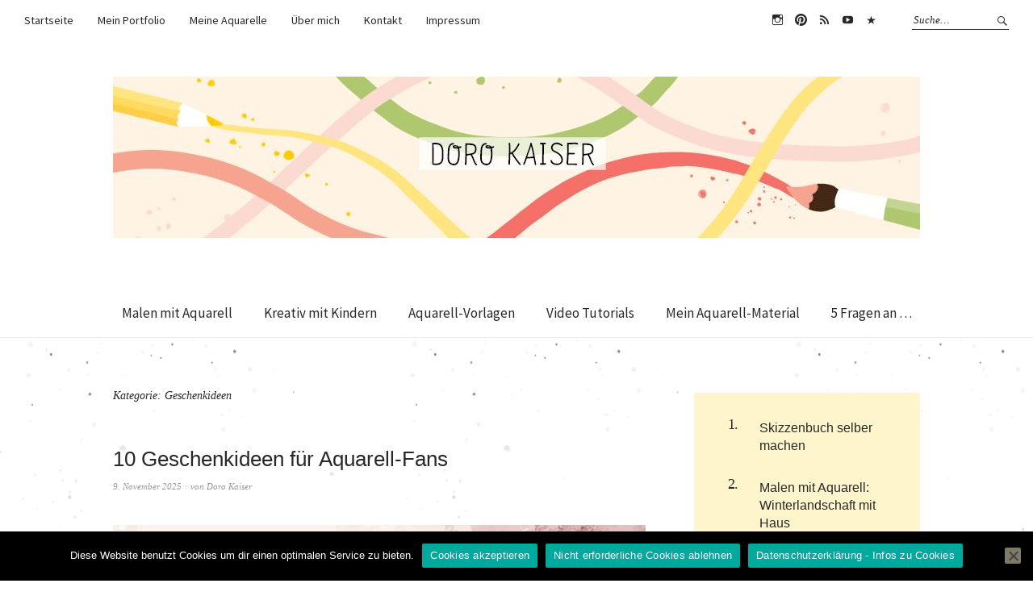

--- FILE ---
content_type: text/html; charset=UTF-8
request_url: http://www.dorokaiser.online.de/geschenkideen/
body_size: 17573
content:
<!DOCTYPE html>
<html lang="de">
<head>
	
	<script data-ad-client="ca-pub-3538526709940742" async src="https://pagead2.googlesyndication.com/pagead/js/adsbygoogle.js"></script>
	

	
	
	
<meta charset="UTF-8" />
<meta name="viewport" content="width=device-width, initial-scale=1">
<link rel="profile" href="http://gmpg.org/xfn/11">
<link rel="pingback" href="http://www.dorokaiser.online.de/xmlrpc.php">

<meta name='robots' content='index, follow, max-image-preview:large, max-snippet:-1, max-video-preview:-1' />

	<!-- This site is optimized with the Yoast SEO plugin v26.8 - https://yoast.com/product/yoast-seo-wordpress/ -->
	<title>Geschenkideen Archives - Doro Kaiser | Aquarell &amp; Illustration</title>
	<link rel="canonical" href="http://www.dorokaiser.online.de/geschenkideen/" />
	<link rel="next" href="http://www.dorokaiser.online.de/geschenkideen/page/2/" />
	<meta property="og:locale" content="de_DE" />
	<meta property="og:type" content="article" />
	<meta property="og:title" content="Geschenkideen Archives - Doro Kaiser | Aquarell &amp; Illustration" />
	<meta property="og:url" content="http://www.dorokaiser.online.de/geschenkideen/" />
	<meta property="og:site_name" content="Doro Kaiser | Aquarell &amp; Illustration" />
	<script type="application/ld+json" class="yoast-schema-graph">{"@context":"https://schema.org","@graph":[{"@type":"CollectionPage","@id":"http://www.dorokaiser.online.de/geschenkideen/","url":"http://www.dorokaiser.online.de/geschenkideen/","name":"Geschenkideen Archives - Doro Kaiser | Aquarell &amp; Illustration","isPartOf":{"@id":"http://www.dorokaiser.online.de/#website"},"primaryImageOfPage":{"@id":"http://www.dorokaiser.online.de/geschenkideen/#primaryimage"},"image":{"@id":"http://www.dorokaiser.online.de/geschenkideen/#primaryimage"},"thumbnailUrl":"https://i0.wp.com/www.dorokaiser.online.de/wp-content/uploads/2025/11/Blogtitel_Geschenke_2025_.jpg?fit=2000%2C1334","breadcrumb":{"@id":"http://www.dorokaiser.online.de/geschenkideen/#breadcrumb"},"inLanguage":"de"},{"@type":"ImageObject","inLanguage":"de","@id":"http://www.dorokaiser.online.de/geschenkideen/#primaryimage","url":"https://i0.wp.com/www.dorokaiser.online.de/wp-content/uploads/2025/11/Blogtitel_Geschenke_2025_.jpg?fit=2000%2C1334","contentUrl":"https://i0.wp.com/www.dorokaiser.online.de/wp-content/uploads/2025/11/Blogtitel_Geschenke_2025_.jpg?fit=2000%2C1334","width":2000,"height":1334,"caption":"Geschenke Kunst"},{"@type":"BreadcrumbList","@id":"http://www.dorokaiser.online.de/geschenkideen/#breadcrumb","itemListElement":[{"@type":"ListItem","position":1,"name":"Home","item":"http://www.dorokaiser.online.de/"},{"@type":"ListItem","position":2,"name":"Geschenkideen"}]},{"@type":"WebSite","@id":"http://www.dorokaiser.online.de/#website","url":"http://www.dorokaiser.online.de/","name":"Doro Kaiser | Aquarell & Illustration","description":"Malen mit Aquarell - Malanleitungen, Tutorials, Videos und Tipps ","publisher":{"@id":"http://www.dorokaiser.online.de/#/schema/person/53d5cb03241c7de0871928240b05c018"},"potentialAction":[{"@type":"SearchAction","target":{"@type":"EntryPoint","urlTemplate":"http://www.dorokaiser.online.de/?s={search_term_string}"},"query-input":{"@type":"PropertyValueSpecification","valueRequired":true,"valueName":"search_term_string"}}],"inLanguage":"de"},{"@type":["Person","Organization"],"@id":"http://www.dorokaiser.online.de/#/schema/person/53d5cb03241c7de0871928240b05c018","name":"Doro Kaiser","image":{"@type":"ImageObject","inLanguage":"de","@id":"http://www.dorokaiser.online.de/#/schema/person/image/","url":"https://i0.wp.com/www.dorokaiser.online.de/wp-content/uploads/2024/11/cropped-Logo_Kreisrund_PinselStift-Kopie-1.jpg?fit=512%2C512","contentUrl":"https://i0.wp.com/www.dorokaiser.online.de/wp-content/uploads/2024/11/cropped-Logo_Kreisrund_PinselStift-Kopie-1.jpg?fit=512%2C512","width":512,"height":512,"caption":"Doro Kaiser"},"logo":{"@id":"http://www.dorokaiser.online.de/#/schema/person/image/"},"sameAs":["http://www.dorokaiser.online.de/ueber-mich/","https://www.instagram.com/doro_kaiser/"]}]}</script>
	<!-- / Yoast SEO plugin. -->


<link rel='dns-prefetch' href='//www.dorokaiser.online.de' />
<link rel='dns-prefetch' href='//secure.gravatar.com' />
<link rel='dns-prefetch' href='//stats.wp.com' />
<link rel='dns-prefetch' href='//fonts.googleapis.com' />
<link rel='dns-prefetch' href='//jetpack.wordpress.com' />
<link rel='dns-prefetch' href='//s0.wp.com' />
<link rel='dns-prefetch' href='//public-api.wordpress.com' />
<link rel='dns-prefetch' href='//0.gravatar.com' />
<link rel='dns-prefetch' href='//1.gravatar.com' />
<link rel='dns-prefetch' href='//2.gravatar.com' />
<link rel='preconnect' href='//i0.wp.com' />
<link rel='preconnect' href='//c0.wp.com' />
<link rel="alternate" type="application/rss+xml" title="Doro Kaiser | Aquarell &amp; Illustration &raquo; Feed" href="http://www.dorokaiser.online.de/feed/" />
<link rel="alternate" type="application/rss+xml" title="Doro Kaiser | Aquarell &amp; Illustration &raquo; Kommentar-Feed" href="http://www.dorokaiser.online.de/comments/feed/" />
<link rel="alternate" type="application/rss+xml" title="Doro Kaiser | Aquarell &amp; Illustration &raquo; Kategorie-Feed für Geschenkideen" href="http://www.dorokaiser.online.de/geschenkideen/feed/" />
<style id='wp-img-auto-sizes-contain-inline-css' type='text/css'>
img:is([sizes=auto i],[sizes^="auto," i]){contain-intrinsic-size:3000px 1500px}
/*# sourceURL=wp-img-auto-sizes-contain-inline-css */
</style>
<link rel='stylesheet' id='sby_common_styles-css' href='http://www.dorokaiser.online.de/wp-content/plugins/feeds-for-youtube/public/build/css/sb-youtube-common.css?ver=2.6.2' type='text/css' media='all' />
<link rel='stylesheet' id='sby_styles-css' href='http://www.dorokaiser.online.de/wp-content/plugins/feeds-for-youtube/public/build/css/sb-youtube-free.css?ver=2.6.2' type='text/css' media='all' />
<style id='wp-emoji-styles-inline-css' type='text/css'>

	img.wp-smiley, img.emoji {
		display: inline !important;
		border: none !important;
		box-shadow: none !important;
		height: 1em !important;
		width: 1em !important;
		margin: 0 0.07em !important;
		vertical-align: -0.1em !important;
		background: none !important;
		padding: 0 !important;
	}
/*# sourceURL=wp-emoji-styles-inline-css */
</style>
<link rel='stylesheet' id='wp-block-library-css' href='https://c0.wp.com/c/6.9/wp-includes/css/dist/block-library/style.min.css' type='text/css' media='all' />
<link rel='stylesheet' id='swiper-css-css' href='http://www.dorokaiser.online.de/wp-content/plugins/instagram-widget-by-wpzoom/dist/styles/library/swiper.css?ver=7.4.1' type='text/css' media='all' />
<link rel='stylesheet' id='dashicons-css' href='https://c0.wp.com/c/6.9/wp-includes/css/dashicons.min.css' type='text/css' media='all' />
<link rel='stylesheet' id='magnific-popup-css' href='http://www.dorokaiser.online.de/wp-content/plugins/instagram-widget-by-wpzoom/dist/styles/library/magnific-popup.css?ver=2.3.2' type='text/css' media='all' />
<link rel='stylesheet' id='wpz-insta_block-frontend-style-css' href='http://www.dorokaiser.online.de/wp-content/plugins/instagram-widget-by-wpzoom/dist/styles/frontend/index.css?ver=css-4b331c57b581' type='text/css' media='all' />
<style id='classic-theme-styles-inline-css' type='text/css'>
/*! This file is auto-generated */
.wp-block-button__link{color:#fff;background-color:#32373c;border-radius:9999px;box-shadow:none;text-decoration:none;padding:calc(.667em + 2px) calc(1.333em + 2px);font-size:1.125em}.wp-block-file__button{background:#32373c;color:#fff;text-decoration:none}
/*# sourceURL=/wp-includes/css/classic-themes.min.css */
</style>
<link rel='stylesheet' id='mediaelement-css' href='https://c0.wp.com/c/6.9/wp-includes/js/mediaelement/mediaelementplayer-legacy.min.css' type='text/css' media='all' />
<link rel='stylesheet' id='wp-mediaelement-css' href='https://c0.wp.com/c/6.9/wp-includes/js/mediaelement/wp-mediaelement.min.css' type='text/css' media='all' />
<style id='jetpack-sharing-buttons-style-inline-css' type='text/css'>
.jetpack-sharing-buttons__services-list{display:flex;flex-direction:row;flex-wrap:wrap;gap:0;list-style-type:none;margin:5px;padding:0}.jetpack-sharing-buttons__services-list.has-small-icon-size{font-size:12px}.jetpack-sharing-buttons__services-list.has-normal-icon-size{font-size:16px}.jetpack-sharing-buttons__services-list.has-large-icon-size{font-size:24px}.jetpack-sharing-buttons__services-list.has-huge-icon-size{font-size:36px}@media print{.jetpack-sharing-buttons__services-list{display:none!important}}.editor-styles-wrapper .wp-block-jetpack-sharing-buttons{gap:0;padding-inline-start:0}ul.jetpack-sharing-buttons__services-list.has-background{padding:1.25em 2.375em}
/*# sourceURL=http://www.dorokaiser.online.de/wp-content/plugins/jetpack/_inc/blocks/sharing-buttons/view.css */
</style>
<style id='global-styles-inline-css' type='text/css'>
:root{--wp--preset--aspect-ratio--square: 1;--wp--preset--aspect-ratio--4-3: 4/3;--wp--preset--aspect-ratio--3-4: 3/4;--wp--preset--aspect-ratio--3-2: 3/2;--wp--preset--aspect-ratio--2-3: 2/3;--wp--preset--aspect-ratio--16-9: 16/9;--wp--preset--aspect-ratio--9-16: 9/16;--wp--preset--color--black: #000000;--wp--preset--color--cyan-bluish-gray: #abb8c3;--wp--preset--color--white: #ffffff;--wp--preset--color--pale-pink: #f78da7;--wp--preset--color--vivid-red: #cf2e2e;--wp--preset--color--luminous-vivid-orange: #ff6900;--wp--preset--color--luminous-vivid-amber: #fcb900;--wp--preset--color--light-green-cyan: #7bdcb5;--wp--preset--color--vivid-green-cyan: #00d084;--wp--preset--color--pale-cyan-blue: #8ed1fc;--wp--preset--color--vivid-cyan-blue: #0693e3;--wp--preset--color--vivid-purple: #9b51e0;--wp--preset--gradient--vivid-cyan-blue-to-vivid-purple: linear-gradient(135deg,rgb(6,147,227) 0%,rgb(155,81,224) 100%);--wp--preset--gradient--light-green-cyan-to-vivid-green-cyan: linear-gradient(135deg,rgb(122,220,180) 0%,rgb(0,208,130) 100%);--wp--preset--gradient--luminous-vivid-amber-to-luminous-vivid-orange: linear-gradient(135deg,rgb(252,185,0) 0%,rgb(255,105,0) 100%);--wp--preset--gradient--luminous-vivid-orange-to-vivid-red: linear-gradient(135deg,rgb(255,105,0) 0%,rgb(207,46,46) 100%);--wp--preset--gradient--very-light-gray-to-cyan-bluish-gray: linear-gradient(135deg,rgb(238,238,238) 0%,rgb(169,184,195) 100%);--wp--preset--gradient--cool-to-warm-spectrum: linear-gradient(135deg,rgb(74,234,220) 0%,rgb(151,120,209) 20%,rgb(207,42,186) 40%,rgb(238,44,130) 60%,rgb(251,105,98) 80%,rgb(254,248,76) 100%);--wp--preset--gradient--blush-light-purple: linear-gradient(135deg,rgb(255,206,236) 0%,rgb(152,150,240) 100%);--wp--preset--gradient--blush-bordeaux: linear-gradient(135deg,rgb(254,205,165) 0%,rgb(254,45,45) 50%,rgb(107,0,62) 100%);--wp--preset--gradient--luminous-dusk: linear-gradient(135deg,rgb(255,203,112) 0%,rgb(199,81,192) 50%,rgb(65,88,208) 100%);--wp--preset--gradient--pale-ocean: linear-gradient(135deg,rgb(255,245,203) 0%,rgb(182,227,212) 50%,rgb(51,167,181) 100%);--wp--preset--gradient--electric-grass: linear-gradient(135deg,rgb(202,248,128) 0%,rgb(113,206,126) 100%);--wp--preset--gradient--midnight: linear-gradient(135deg,rgb(2,3,129) 0%,rgb(40,116,252) 100%);--wp--preset--font-size--small: 13px;--wp--preset--font-size--medium: 20px;--wp--preset--font-size--large: 36px;--wp--preset--font-size--x-large: 42px;--wp--preset--spacing--20: 0.44rem;--wp--preset--spacing--30: 0.67rem;--wp--preset--spacing--40: 1rem;--wp--preset--spacing--50: 1.5rem;--wp--preset--spacing--60: 2.25rem;--wp--preset--spacing--70: 3.38rem;--wp--preset--spacing--80: 5.06rem;--wp--preset--shadow--natural: 6px 6px 9px rgba(0, 0, 0, 0.2);--wp--preset--shadow--deep: 12px 12px 50px rgba(0, 0, 0, 0.4);--wp--preset--shadow--sharp: 6px 6px 0px rgba(0, 0, 0, 0.2);--wp--preset--shadow--outlined: 6px 6px 0px -3px rgb(255, 255, 255), 6px 6px rgb(0, 0, 0);--wp--preset--shadow--crisp: 6px 6px 0px rgb(0, 0, 0);}:where(.is-layout-flex){gap: 0.5em;}:where(.is-layout-grid){gap: 0.5em;}body .is-layout-flex{display: flex;}.is-layout-flex{flex-wrap: wrap;align-items: center;}.is-layout-flex > :is(*, div){margin: 0;}body .is-layout-grid{display: grid;}.is-layout-grid > :is(*, div){margin: 0;}:where(.wp-block-columns.is-layout-flex){gap: 2em;}:where(.wp-block-columns.is-layout-grid){gap: 2em;}:where(.wp-block-post-template.is-layout-flex){gap: 1.25em;}:where(.wp-block-post-template.is-layout-grid){gap: 1.25em;}.has-black-color{color: var(--wp--preset--color--black) !important;}.has-cyan-bluish-gray-color{color: var(--wp--preset--color--cyan-bluish-gray) !important;}.has-white-color{color: var(--wp--preset--color--white) !important;}.has-pale-pink-color{color: var(--wp--preset--color--pale-pink) !important;}.has-vivid-red-color{color: var(--wp--preset--color--vivid-red) !important;}.has-luminous-vivid-orange-color{color: var(--wp--preset--color--luminous-vivid-orange) !important;}.has-luminous-vivid-amber-color{color: var(--wp--preset--color--luminous-vivid-amber) !important;}.has-light-green-cyan-color{color: var(--wp--preset--color--light-green-cyan) !important;}.has-vivid-green-cyan-color{color: var(--wp--preset--color--vivid-green-cyan) !important;}.has-pale-cyan-blue-color{color: var(--wp--preset--color--pale-cyan-blue) !important;}.has-vivid-cyan-blue-color{color: var(--wp--preset--color--vivid-cyan-blue) !important;}.has-vivid-purple-color{color: var(--wp--preset--color--vivid-purple) !important;}.has-black-background-color{background-color: var(--wp--preset--color--black) !important;}.has-cyan-bluish-gray-background-color{background-color: var(--wp--preset--color--cyan-bluish-gray) !important;}.has-white-background-color{background-color: var(--wp--preset--color--white) !important;}.has-pale-pink-background-color{background-color: var(--wp--preset--color--pale-pink) !important;}.has-vivid-red-background-color{background-color: var(--wp--preset--color--vivid-red) !important;}.has-luminous-vivid-orange-background-color{background-color: var(--wp--preset--color--luminous-vivid-orange) !important;}.has-luminous-vivid-amber-background-color{background-color: var(--wp--preset--color--luminous-vivid-amber) !important;}.has-light-green-cyan-background-color{background-color: var(--wp--preset--color--light-green-cyan) !important;}.has-vivid-green-cyan-background-color{background-color: var(--wp--preset--color--vivid-green-cyan) !important;}.has-pale-cyan-blue-background-color{background-color: var(--wp--preset--color--pale-cyan-blue) !important;}.has-vivid-cyan-blue-background-color{background-color: var(--wp--preset--color--vivid-cyan-blue) !important;}.has-vivid-purple-background-color{background-color: var(--wp--preset--color--vivid-purple) !important;}.has-black-border-color{border-color: var(--wp--preset--color--black) !important;}.has-cyan-bluish-gray-border-color{border-color: var(--wp--preset--color--cyan-bluish-gray) !important;}.has-white-border-color{border-color: var(--wp--preset--color--white) !important;}.has-pale-pink-border-color{border-color: var(--wp--preset--color--pale-pink) !important;}.has-vivid-red-border-color{border-color: var(--wp--preset--color--vivid-red) !important;}.has-luminous-vivid-orange-border-color{border-color: var(--wp--preset--color--luminous-vivid-orange) !important;}.has-luminous-vivid-amber-border-color{border-color: var(--wp--preset--color--luminous-vivid-amber) !important;}.has-light-green-cyan-border-color{border-color: var(--wp--preset--color--light-green-cyan) !important;}.has-vivid-green-cyan-border-color{border-color: var(--wp--preset--color--vivid-green-cyan) !important;}.has-pale-cyan-blue-border-color{border-color: var(--wp--preset--color--pale-cyan-blue) !important;}.has-vivid-cyan-blue-border-color{border-color: var(--wp--preset--color--vivid-cyan-blue) !important;}.has-vivid-purple-border-color{border-color: var(--wp--preset--color--vivid-purple) !important;}.has-vivid-cyan-blue-to-vivid-purple-gradient-background{background: var(--wp--preset--gradient--vivid-cyan-blue-to-vivid-purple) !important;}.has-light-green-cyan-to-vivid-green-cyan-gradient-background{background: var(--wp--preset--gradient--light-green-cyan-to-vivid-green-cyan) !important;}.has-luminous-vivid-amber-to-luminous-vivid-orange-gradient-background{background: var(--wp--preset--gradient--luminous-vivid-amber-to-luminous-vivid-orange) !important;}.has-luminous-vivid-orange-to-vivid-red-gradient-background{background: var(--wp--preset--gradient--luminous-vivid-orange-to-vivid-red) !important;}.has-very-light-gray-to-cyan-bluish-gray-gradient-background{background: var(--wp--preset--gradient--very-light-gray-to-cyan-bluish-gray) !important;}.has-cool-to-warm-spectrum-gradient-background{background: var(--wp--preset--gradient--cool-to-warm-spectrum) !important;}.has-blush-light-purple-gradient-background{background: var(--wp--preset--gradient--blush-light-purple) !important;}.has-blush-bordeaux-gradient-background{background: var(--wp--preset--gradient--blush-bordeaux) !important;}.has-luminous-dusk-gradient-background{background: var(--wp--preset--gradient--luminous-dusk) !important;}.has-pale-ocean-gradient-background{background: var(--wp--preset--gradient--pale-ocean) !important;}.has-electric-grass-gradient-background{background: var(--wp--preset--gradient--electric-grass) !important;}.has-midnight-gradient-background{background: var(--wp--preset--gradient--midnight) !important;}.has-small-font-size{font-size: var(--wp--preset--font-size--small) !important;}.has-medium-font-size{font-size: var(--wp--preset--font-size--medium) !important;}.has-large-font-size{font-size: var(--wp--preset--font-size--large) !important;}.has-x-large-font-size{font-size: var(--wp--preset--font-size--x-large) !important;}
:where(.wp-block-post-template.is-layout-flex){gap: 1.25em;}:where(.wp-block-post-template.is-layout-grid){gap: 1.25em;}
:where(.wp-block-term-template.is-layout-flex){gap: 1.25em;}:where(.wp-block-term-template.is-layout-grid){gap: 1.25em;}
:where(.wp-block-columns.is-layout-flex){gap: 2em;}:where(.wp-block-columns.is-layout-grid){gap: 2em;}
:root :where(.wp-block-pullquote){font-size: 1.5em;line-height: 1.6;}
/*# sourceURL=global-styles-inline-css */
</style>
<link rel='stylesheet' id='contact-form-7-css' href='http://www.dorokaiser.online.de/wp-content/plugins/contact-form-7/includes/css/styles.css?ver=6.1.4' type='text/css' media='all' />
<link rel='stylesheet' id='cookie-notice-front-css' href='http://www.dorokaiser.online.de/wp-content/plugins/cookie-notice/css/front.min.css?ver=2.5.11' type='text/css' media='all' />
<link rel='stylesheet' id='weta-fonts-css' href='https://fonts.googleapis.com/css?family=Source+Sans+Pro%3A400%2C400italic%2C600%2C600italic&#038;subset=latin%2Clatin-ext' type='text/css' media='all' />
<link rel='stylesheet' id='weta-style-css' href='http://www.dorokaiser.online.de/wp-content/themes/weta/style.css?ver=20150704' type='text/css' media='all' />
<link rel='stylesheet' id='weta-flex-slider-style-css' href='http://www.dorokaiser.online.de/wp-content/themes/weta/js/flex-slider/flexslider.css?ver=6.9' type='text/css' media='all' />
<link rel='stylesheet' id='genericons-css' href='https://c0.wp.com/p/jetpack/15.4/_inc/genericons/genericons/genericons.css' type='text/css' media='all' />
<script type="text/javascript" src="https://c0.wp.com/c/6.9/wp-includes/js/jquery/jquery.min.js" id="jquery-core-js"></script>
<script type="text/javascript" src="https://c0.wp.com/c/6.9/wp-includes/js/jquery/jquery-migrate.min.js" id="jquery-migrate-js"></script>
<script type="text/javascript" src="https://c0.wp.com/c/6.9/wp-includes/js/underscore.min.js" id="underscore-js"></script>
<script type="text/javascript" id="wp-util-js-extra">
/* <![CDATA[ */
var _wpUtilSettings = {"ajax":{"url":"/wp-admin/admin-ajax.php"}};
//# sourceURL=wp-util-js-extra
/* ]]> */
</script>
<script type="text/javascript" src="https://c0.wp.com/c/6.9/wp-includes/js/wp-util.min.js" id="wp-util-js"></script>
<script type="text/javascript" src="http://www.dorokaiser.online.de/wp-content/plugins/instagram-widget-by-wpzoom/dist/scripts/library/magnific-popup.js?ver=1768509412" id="magnific-popup-js"></script>
<script type="text/javascript" src="http://www.dorokaiser.online.de/wp-content/plugins/instagram-widget-by-wpzoom/dist/scripts/library/swiper.js?ver=7.4.1" id="swiper-js-js"></script>
<script type="text/javascript" src="http://www.dorokaiser.online.de/wp-content/plugins/instagram-widget-by-wpzoom/dist/scripts/frontend/block.js?ver=6c9dcb21b2da662ca82d" id="wpz-insta_block-frontend-script-js"></script>
<script type="text/javascript" id="cookie-notice-front-js-before">
/* <![CDATA[ */
var cnArgs = {"ajaxUrl":"http:\/\/www.dorokaiser.online.de\/wp-admin\/admin-ajax.php","nonce":"ce9eab2f1c","hideEffect":"fade","position":"bottom","onScroll":false,"onScrollOffset":100,"onClick":false,"cookieName":"cookie_notice_accepted","cookieTime":2592000,"cookieTimeRejected":2592000,"globalCookie":false,"redirection":false,"cache":false,"revokeCookies":false,"revokeCookiesOpt":"automatic"};

//# sourceURL=cookie-notice-front-js-before
/* ]]> */
</script>
<script type="text/javascript" src="http://www.dorokaiser.online.de/wp-content/plugins/cookie-notice/js/front.min.js?ver=2.5.11" id="cookie-notice-front-js"></script>
<script type="text/javascript" src="http://www.dorokaiser.online.de/wp-content/themes/weta/js/jquery.fitvids.js?ver=1.1" id="weta-fitvids-js"></script>
<script type="text/javascript" src="http://www.dorokaiser.online.de/wp-content/themes/weta/js/flex-slider/jquery.flexslider-min.js?ver=6.9" id="weta-flex-slider-js"></script>
<link rel="https://api.w.org/" href="http://www.dorokaiser.online.de/wp-json/" /><link rel="alternate" title="JSON" type="application/json" href="http://www.dorokaiser.online.de/wp-json/wp/v2/categories/333" /><link rel="EditURI" type="application/rsd+xml" title="RSD" href="http://www.dorokaiser.online.de/xmlrpc.php?rsd" />
<meta name="generator" content="WordPress 6.9" />

		<!-- GA Google Analytics @ https://m0n.co/ga -->
		<script type="text/javascript">
			var _gaq = _gaq || [];
			_gaq.push(['_gat._anonymizeIp']);
			_gaq.push(['_setAccount', 'UA-85894731-1 ']);
			_gaq.push(['_trackPageview']);
			(function() {
				var ga = document.createElement('script'); ga.type = 'text/javascript'; ga.async = true;
				ga.src = ('https:' == document.location.protocol ? 'https://' : 'http://') + 'stats.g.doubleclick.net/dc.js';
				var s = document.getElementsByTagName('script')[0]; s.parentNode.insertBefore(ga, s);
			})();
		</script>

	
<!-- WP Menubar 5.9.4: start CSS -->
<!-- WP Menubar 5.9.4: end CSS -->
	<style>img#wpstats{display:none}</style>
			<style type="text/css">
	.entry-content a, .comment-text a, .author-bio a, .textwidget a {color: #ff9e0d;}
		#masthead {background: ;}
	@media screen and (min-width: 1023px) {
	.sticky-content.fixed {background: ;}
	}
			#colophon {background: #fff3e3;}
			.widget_weta_authors {background: #e3e2e0;}
			.widget_weta_quote {background: #ebe8df;}
			.widget_weta_numbered_rp {background: #fff5cc;}
			@media screen and (min-width: 1023px) {
	.sticky-content {margin-top: 0;}
	.sticky-element .sticky-anchor {display: block !important;}
	.sticky-content.fixed {position: fixed !important; top: 0 !important; left:0; right: 0; z-index: 10000;}
	}
						</style>
		<meta name="generator" content="Elementor 3.34.3; features: additional_custom_breakpoints; settings: css_print_method-external, google_font-enabled, font_display-auto">
			<style>
				.e-con.e-parent:nth-of-type(n+4):not(.e-lazyloaded):not(.e-no-lazyload),
				.e-con.e-parent:nth-of-type(n+4):not(.e-lazyloaded):not(.e-no-lazyload) * {
					background-image: none !important;
				}
				@media screen and (max-height: 1024px) {
					.e-con.e-parent:nth-of-type(n+3):not(.e-lazyloaded):not(.e-no-lazyload),
					.e-con.e-parent:nth-of-type(n+3):not(.e-lazyloaded):not(.e-no-lazyload) * {
						background-image: none !important;
					}
				}
				@media screen and (max-height: 640px) {
					.e-con.e-parent:nth-of-type(n+2):not(.e-lazyloaded):not(.e-no-lazyload),
					.e-con.e-parent:nth-of-type(n+2):not(.e-lazyloaded):not(.e-no-lazyload) * {
						background-image: none !important;
					}
				}
			</style>
				<style type="text/css" id="weta-header-css">
		
	#site-branding h1.site-title, #site-branding p.site-title, #site-branding p.site-description {display: none !important;}

		</style>
	<style type="text/css" id="custom-background-css">
body.custom-background { background-image: url("http://www.dorokaiser.online.de/wp-content/uploads/2020/03/background_2020_heller.jpg"); background-position: center center; background-size: auto; background-repeat: repeat; background-attachment: scroll; }
</style>
	<link rel="icon" href="https://i0.wp.com/www.dorokaiser.online.de/wp-content/uploads/2024/11/cropped-Logo_Kreisrund_PinselStift-Kopie-1.jpg?fit=32%2C32" sizes="32x32" />
<link rel="icon" href="https://i0.wp.com/www.dorokaiser.online.de/wp-content/uploads/2024/11/cropped-Logo_Kreisrund_PinselStift-Kopie-1.jpg?fit=192%2C192" sizes="192x192" />
<link rel="apple-touch-icon" href="https://i0.wp.com/www.dorokaiser.online.de/wp-content/uploads/2024/11/cropped-Logo_Kreisrund_PinselStift-Kopie-1.jpg?fit=180%2C180" />
<meta name="msapplication-TileImage" content="https://i0.wp.com/www.dorokaiser.online.de/wp-content/uploads/2024/11/cropped-Logo_Kreisrund_PinselStift-Kopie-1.jpg?fit=270%2C270" />
		<style type="text/css" id="wp-custom-css">
			/* ### Lieblingsblogs - Feedzy RSS Feeds Lite ### */
/* Rahmen um jeden Eintrag */
.feedzy-rss { 
border-bottom: 1px solid #fdf475; 
padding: 10px 20px;
margin-bottom: 20px;
}
/* Abstände und Linie beim jeweils letzten Artikel entfernen */
.feedzy-rss .rss_item { 
border: 0 solid #fdf475;  
padding: 0 !important; 
margin: 2;
}

/* störende Abstände entfernen */
.feedzy-rss .rss_header,.feedzy-rss ul { 
margin: 0;
}
/* Name des Blogs */
.feedzy-rss {
font-size: 12px; 
margin: 0;
}
/* Beschreibung des Blogs */
.feedzy-rss .rss_description { 
display: block;
font-size: 12px;    

   font-style: italic;
}
/* Überschrift des letzten Beitrags */
.feedzy-rss .rss_item .title 
{display: block; font-size: 14px;
  
}
/* Responsiveness: erst auf größeren Bildschirmen soll der Artikel neben dem Blognamen stehen, ansonsten untereinander */
@media only screen and (min-width: 767px) { 
.feedzy-rss .rss_header, .feedzy-rss ul { 
display: inline-block; 
vertical-align: top; 
width: 50%; 
}
.feedzy-rss .rss_content { 
margin-left: 34px; 
}
}


/* Zwischenüberschriften */

h1.entry-title {
    color: #fe8350;
	font-family: "Times New Roman", Times, serif;
}

h2 { 
font-family:Arial, Helvetica, sans-serif;
	font-size: 22px;
}


h3 { color: #444; 
font-family: "Times New Roman", Times, serif;
	font-size: 22px;
	text-decoration: underline;
}

h4 { color: #f38e78; 
text-decoration: underline;}

h5 { color: #f38e78; 
	font-size: 18px;}






/* Seite Titel ausblenden */

.page-id-10204 .entry-title{
	display:none !important;
	
}

.page-id-10396 .entry-title{
	display:none !important;
		
}

.page-id-9356 .entry-title{
	display:none !important;
}

.page-id-7040 .entry-title{
	display:none !important;
}

.page-id-6449 .entry-title{
	display:none !important;
}

.page-id-12310 .entry-title{
	display:none !important;
}

.page-id-8006 .entry-title{
	display:none !important;
}


.page-id-12358 .entry-title{
	display:none !important;
}


.page-id-7607 .entry-title{
	display:none !important;
}

.page-id-8071 .entry-title{
	display:none !important;
}

.page-id-8665 .entry-title{
	display:none !important;
}

.page-id-8045 .entry-title{
	display:none !important;
}

.page-id-7576 .entry-title{
	display:none !important;
}

.page-id-9166 .entry-title{
	display:none !important;
}

.page-id-8102 .entry-title{
	display:none !important;
}

.page-id-12614 .entry-title{
	display:none !important;
}


.page-id-9304 .entry-title{
	display:none !important;
}

.page-id-12789 .entry-title{
	display:none !important;
}

.page-id-12891 .entry-title{
	display:none !important;
}


/* Zitat  Einstellungen */

blockquote{
width: 90%;
margin: 20px;
padding: 20px;
padding-left: 40px;
border-left: 15px solid #000000;
border-radius: 5px;
font-family: Georgia,serif;
background:#fafafa;
}
blockquote p:before {
  color: #ff9e0d;
  content: open-quote;
   content: "\201C";
  font-size: 4em;
  line-height: 0.1em;
  margin-right: 0.10em;
  vertical-align: -0.4em;
  font-family:Georgia,serif;

}
blockquote p {
  display: block;
  color: #00000!important; 
  line-height: 1.7;
  font-size: 1.2rem; 
}

/* Linie*/

.is-style-thick {
 	color: #ff9e0d;
        height: 1px;
	width: 450px;
        margin-top: 50px;
margin-bottom: 50px
}



/*Autor ausblenden*/
.author-avatar {
display:none;
}
.author-heading {
display:none;
}
.author-bio {
display:none;
}



/*Buttonfarbe*/

button:not(.toggle), .button, .faux-button, .wp-block-button__link, .wp-block-file .wp-block-file__button, input[type="button"], input[type="reset"], input[type="submit"], .bg-accent, .bg-accent-hover:hover, .bg-accent-hover:focus, :root .has-accent-background-color, .comment-reply-link {
background-color: #fff5cb;
	border-radius: 2px !important;
	padding: 10px;
	
	  font-weight: normal;
    font-size: 14px;
    font-family: sans-serif;
	
}



/*Links*/

.entry-content a {
     color: #555;
	
	 text-decoration-line: underline;
	text-decoration-color: #f6a490;
  text-decoration-thickness: 20%;
	font-size:16px;
}
 
.entry-content a:hover {
     color: #555;
    background-color: #fbdad1;
}
 
.entry-content a:visited {
     color: #555;
}


/*Lesezeit*/

.rt-reading-time {
	color:#555;
	C
	margin-top:15px;
	margin-bottom:15px;
	 text-decoration-line: underline;
	text-decoration-color: #f6a490;
  text-decoration-thickness: 20%;
}

/*text sidebar*/
	
.entry-title {
	 font-size:16px;
	
}

		</style>
		



<!-- Facebook Pixel Code -->
<script>
!function(f,b,e,v,n,t,s){if(f.fbq)return;n=f.fbq=function(){n.callMethod?
n.callMethod.apply(n,arguments):n.queue.push(arguments)};if(!f._fbq)f._fbq=n;
n.push=n;n.loaded=!0;n.version='2.0';n.queue=[];t=b.createElement(e);t.async=!0;
t.src=v;s=b.getElementsByTagName(e)[0];s.parentNode.insertBefore(t,s)}(window,
document,'script','https://connect.facebook.net/en_US/fbevents.js');
fbq('init', '150397938864583'); // Insert your pixel ID here.
fbq('track', 'PageView');
</script>
<noscript><img height="1" width="1" style="display:none"
src="https://www.facebook.com/tr?id=150397938864583&ev=PageView&noscript=1"
/></noscript>
<!-- DO NOT MODIFY -->
<!-- End Facebook Pixel Code -->





</head>


	
<body class="archive category category-geschenkideen category-333 custom-background wp-theme-weta cookies-not-set weta-sharebtns elementor-default elementor-kit-7478">

		<div class="header-bg">
		<header id="masthead" class="cf" role="banner">

			<div id="menu-top-wrap">
				
	<nav class="header-top-nav" role="navigation">
		<ul id="menu-impressum" class="nav-menu"><li id="menu-item-5277" class="menu-item menu-item-type-custom menu-item-object-custom menu-item-home menu-item-5277"><a href="http://www.dorokaiser.online.de">Startseite</a></li>
<li id="menu-item-7591" class="menu-item menu-item-type-post_type menu-item-object-page menu-item-7591"><a href="http://www.dorokaiser.online.de/mein-portfolio/">Mein Portfolio</a></li>
<li id="menu-item-10600" class="menu-item menu-item-type-post_type menu-item-object-page menu-item-10600"><a href="http://www.dorokaiser.online.de/portfolio-aquarell/">Meine Aquarelle</a></li>
<li id="menu-item-7507" class="menu-item menu-item-type-post_type menu-item-object-page menu-item-7507"><a href="http://www.dorokaiser.online.de/ueber-mich/">Über mich</a></li>
<li id="menu-item-6482" class="menu-item menu-item-type-post_type menu-item-object-page menu-item-6482"><a href="http://www.dorokaiser.online.de/kontakt/">Kontakt</a></li>
<li id="menu-item-5270" class="menu-item menu-item-type-post_type menu-item-object-page menu-item-privacy-policy menu-item-5270"><a rel="privacy-policy" href="http://www.dorokaiser.online.de/impressum/">Impressum</a></li>
</ul>	</nav><!-- end .header-top-nav -->

<div class="social-search-wrap">
		<nav class="header-social-nav social-nav" role="navigation">
		<ul id="menu-social-links" class="menu"><li id="menu-item-5278" class="menu-item menu-item-type-custom menu-item-object-custom menu-item-5278"><a href="https://www.instagram.com/doro_kaiser/">instagram</a></li>
<li id="menu-item-5283" class="menu-item menu-item-type-custom menu-item-object-custom menu-item-5283"><a href="https://www.pinterest.de/doro_kaiser/boards/">pin</a></li>
<li id="menu-item-6018" class="menu-item menu-item-type-custom menu-item-object-custom menu-item-6018"><a href="http://feeds.feedburner.com/DoroKaiser">RSS Feed</a></li>
<li id="menu-item-6546" class="menu-item menu-item-type-custom menu-item-object-custom menu-item-6546"><a href="https://www.youtube.com/user/punktpunkt79">Youtube</a></li>
<li id="menu-item-9847" class="menu-item menu-item-type-custom menu-item-object-custom menu-item-9847"><a href="https://www.amazon.de/shop/doro_kaiser?ref_=cm_sw_r_cp_ud_aipsfshop_aipsfdoro_kaiser_MM12WCP4W59JHSC64M3B">Amazon</a></li>
</ul>	</nav><!-- end #header-social -->
	
			<div class="search-box">
			
<form method="get" class="searchform" action="http://www.dorokaiser.online.de/" role="search">
	<label for="s" class="screen-reader-text"><span>Suche</span></label>
	<input type="text" class="search-field" name="s" id="s" placeholder="Suche&hellip;" />
	<input type="submit" class="submit" name="submit" id="searchsubmit" value="Suche" />
</form>		</div><!-- end .search-box -->
		
	</div><!-- end .social-search-wrap -->			</div><!-- end .menu-top-wrap -->

			<div id="site-branding">
									<div id="site-logo">
						<a href="http://www.dorokaiser.online.de/" rel="home"><img fetchpriority="high" src="http://www.dorokaiser.online.de/wp-content/uploads/2024/11/cropped-blog_header_24.jpg" width="1000" height="200" alt=""></a>
					</div><!-- end #site-logo -->
				 

									<p class="site-title"><a href="http://www.dorokaiser.online.de/" rel="home">Doro Kaiser | Aquarell &amp; Illustration</a></p>
				
									<p class="site-description">Malen mit Aquarell &#8211; Malanleitungen, Tutorials, Videos und Tipps </p>
							</div><!-- end #site-branding -->

			<button id="menu-main-toggle"><span>Öffnen</span></button>
						<button id="menu-main-close"  class="btn-close"><span>Schließen</span></button>

			<div id="menu-main-wrap" class="sticky-element cf">

				<div class="sticky-anchor"></div>
				<nav id="site-nav" class="sticky-content cf" role="navigation">
					<div class="sticky-wrap">
										<ul id="menu-hauptmenue" class="nav-menu"><li id="menu-item-4652" class="menu-item menu-item-type-taxonomy menu-item-object-category menu-item-4652"><a href="http://www.dorokaiser.online.de/malen-und-zeichnen/" title="Tutorials, Tests und Tipps">Malen mit Aquarell</a></li>
<li id="menu-item-5024" class="menu-item menu-item-type-taxonomy menu-item-object-category menu-item-5024"><a href="http://www.dorokaiser.online.de/kreativ-mit-kindern/" title="Ideen zum Malen und Basteln mit Kindern">Kreativ mit Kindern</a></li>
<li id="menu-item-9370" class="menu-item menu-item-type-post_type menu-item-object-page menu-item-9370"><a href="http://www.dorokaiser.online.de/aquarell-vorlagen/">Aquarell-Vorlagen</a></li>
<li id="menu-item-12822" class="menu-item menu-item-type-post_type menu-item-object-page menu-item-12822"><a href="http://www.dorokaiser.online.de/video-tutorials/">Video Tutorials</a></li>
<li id="menu-item-12777" class="menu-item menu-item-type-post_type menu-item-object-page menu-item-12777"><a href="http://www.dorokaiser.online.de/mein-material/">Mein Aquarell-Material</a></li>
<li id="menu-item-10038" class="menu-item menu-item-type-taxonomy menu-item-object-category menu-item-10038"><a href="http://www.dorokaiser.online.de/5-fragen-an/">5 Fragen an &#8230;</a></li>
</ul>						
										</div><!-- end .sticky-wrap -->
				</nav><!-- end #site-nav -->

				<div id="mobile-menu-top-wrap">
					
	<nav class="header-top-nav" role="navigation">
		<ul id="menu-impressum-1" class="nav-menu"><li class="menu-item menu-item-type-custom menu-item-object-custom menu-item-home menu-item-5277"><a href="http://www.dorokaiser.online.de">Startseite</a></li>
<li class="menu-item menu-item-type-post_type menu-item-object-page menu-item-7591"><a href="http://www.dorokaiser.online.de/mein-portfolio/">Mein Portfolio</a></li>
<li class="menu-item menu-item-type-post_type menu-item-object-page menu-item-10600"><a href="http://www.dorokaiser.online.de/portfolio-aquarell/">Meine Aquarelle</a></li>
<li class="menu-item menu-item-type-post_type menu-item-object-page menu-item-7507"><a href="http://www.dorokaiser.online.de/ueber-mich/">Über mich</a></li>
<li class="menu-item menu-item-type-post_type menu-item-object-page menu-item-6482"><a href="http://www.dorokaiser.online.de/kontakt/">Kontakt</a></li>
<li class="menu-item menu-item-type-post_type menu-item-object-page menu-item-privacy-policy menu-item-5270"><a rel="privacy-policy" href="http://www.dorokaiser.online.de/impressum/">Impressum</a></li>
</ul>	</nav><!-- end .header-top-nav -->

<div class="social-search-wrap">
		<nav class="header-social-nav social-nav" role="navigation">
		<ul id="menu-social-links-1" class="menu"><li class="menu-item menu-item-type-custom menu-item-object-custom menu-item-5278"><a href="https://www.instagram.com/doro_kaiser/">instagram</a></li>
<li class="menu-item menu-item-type-custom menu-item-object-custom menu-item-5283"><a href="https://www.pinterest.de/doro_kaiser/boards/">pin</a></li>
<li class="menu-item menu-item-type-custom menu-item-object-custom menu-item-6018"><a href="http://feeds.feedburner.com/DoroKaiser">RSS Feed</a></li>
<li class="menu-item menu-item-type-custom menu-item-object-custom menu-item-6546"><a href="https://www.youtube.com/user/punktpunkt79">Youtube</a></li>
<li class="menu-item menu-item-type-custom menu-item-object-custom menu-item-9847"><a href="https://www.amazon.de/shop/doro_kaiser?ref_=cm_sw_r_cp_ud_aipsfshop_aipsfdoro_kaiser_MM12WCP4W59JHSC64M3B">Amazon</a></li>
</ul>	</nav><!-- end #header-social -->
	
			<div class="search-box">
			
<form method="get" class="searchform" action="http://www.dorokaiser.online.de/" role="search">
	<label for="s" class="screen-reader-text"><span>Suche</span></label>
	<input type="text" class="search-field" name="s" id="s" placeholder="Suche&hellip;" />
	<input type="submit" class="submit" name="submit" id="searchsubmit" value="Suche" />
</form>		</div><!-- end .search-box -->
		
	</div><!-- end .social-search-wrap -->				</div><!-- end .mobile-menu-top-wrap -->
				<button id="menu-main-close-bottom" class="btn-close"><span>Schließen</span></button>
			</div><!-- end #menu-main-wrap -->

		</header><!-- end #masthead -->
		</div><!-- end .header-bg -->

<div id="main-wrap">
	<div class="blog-wrap cf">
		<div id="primary" class="site-content cf" role="main">

		
			<header class="archive-header">
				<h1 class="archive-title">Kategorie: <span>Geschenkideen</span></h1>			</header><!-- end .archive-header -->

			
<article id="post-12175" class="post-12175 post type-post status-publish format-standard has-post-thumbnail hentry category-geschenkideen tag-aquarell tag-buecher tag-geschenk tag-kuenstlerfarben tag-kuenstlermaterial tag-malen-und-zeichnen tag-weihnachten">

	<header class="entry-header">
		<h2 class="entry-title"><a href="http://www.dorokaiser.online.de/geschenke-aquarell-25/" rel="bookmark">10 Geschenkideen für Aquarell-Fans</a></h2>
			<div class="entry-meta">
				<div class="entry-date">
					<a href="http://www.dorokaiser.online.de/geschenke-aquarell-25/">9. November 2025</a>
				</div><!-- end .entry-date -->
				<div class="entry-author">
				von <a href="http://www.dorokaiser.online.de/author/doroka/" title="Alle Artikel von Doro Kaiser">Doro Kaiser</a>				</div><!-- end .entry-author -->
									</div><!-- end .entry-meta -->
	</header><!-- end .entry-header -->
	
				<div class="entry-thumbnail inpost">
			<a href="http://www.dorokaiser.online.de/geschenke-aquarell-25/" title="Permalink zu 10 Geschenkideen für Aquarell-Fans"><img width="2000" height="1334" src="http://www.dorokaiser.online.de/wp-content/uploads/2025/11/Blogtitel_Geschenke_2025_.jpg" class="attachment-post-thumbnail size-post-thumbnail wp-post-image" alt="Geschenke Kunst" decoding="async" srcset="https://i0.wp.com/www.dorokaiser.online.de/wp-content/uploads/2025/11/Blogtitel_Geschenke_2025_.jpg?w=2000 2000w, https://i0.wp.com/www.dorokaiser.online.de/wp-content/uploads/2025/11/Blogtitel_Geschenke_2025_.jpg?resize=660%2C440 660w, https://i0.wp.com/www.dorokaiser.online.de/wp-content/uploads/2025/11/Blogtitel_Geschenke_2025_.jpg?resize=600%2C400 600w, https://i0.wp.com/www.dorokaiser.online.de/wp-content/uploads/2025/11/Blogtitel_Geschenke_2025_.jpg?resize=768%2C512 768w, https://i0.wp.com/www.dorokaiser.online.de/wp-content/uploads/2025/11/Blogtitel_Geschenke_2025_.jpg?resize=1536%2C1025 1536w, https://i0.wp.com/www.dorokaiser.online.de/wp-content/uploads/2025/11/Blogtitel_Geschenke_2025_.jpg?resize=1000%2C667 1000w, https://i0.wp.com/www.dorokaiser.online.de/wp-content/uploads/2025/11/Blogtitel_Geschenke_2025_.jpg?resize=373%2C248 373w, https://i0.wp.com/www.dorokaiser.online.de/wp-content/uploads/2025/11/Blogtitel_Geschenke_2025_.jpg?w=1320 1320w" sizes="(max-width: 2000px) 100vw, 2000px" /></a>
		</div><!-- end .entry-thumbnail -->
		
					<div class="entry-content">
				<p><span class="span-reading-time rt-reading-time" style="display: block;"><span class="rt-label rt-prefix">Lesezeit: </span> <span class="rt-time"> 5</span> <span class="rt-label rt-postfix">Minuten</span></span>Wie immer beginnt mit der Vorweihnachtszeit auch das Grübeln darüber, wem man welche Geschenke machen wird. Und wie all die letzten Jahre habe ich wieder eine neue Runde Geschenkideen für&hellip; <a class="excerpt-more-link" href="http://www.dorokaiser.online.de/geschenke-aquarell-25/">Weiterlesen</a></p>
			</div><!-- .entry-content -->
		
		<footer class="entry-footer cf">
			<div class="entry-cats">
				<span>Kategorie </span><a href="http://www.dorokaiser.online.de/geschenkideen/" rel="category tag">Geschenkideen</a>			</div><!-- end .entry-cats -->
							<div class="entry-tags"><span>Schlagwörter </span><a href="http://www.dorokaiser.online.de/tag/aquarell/" rel="tag">Aquarell</a>, <a href="http://www.dorokaiser.online.de/tag/buecher/" rel="tag">bücher</a>, <a href="http://www.dorokaiser.online.de/tag/geschenk/" rel="tag">Geschenk</a>, <a href="http://www.dorokaiser.online.de/tag/kuenstlerfarben/" rel="tag">Künstlerfarben</a>, <a href="http://www.dorokaiser.online.de/tag/kuenstlermaterial/" rel="tag">Künstlermaterial</a>, <a href="http://www.dorokaiser.online.de/tag/malen-und-zeichnen/" rel="tag">Malen</a>, <a href="http://www.dorokaiser.online.de/tag/weihnachten/" rel="tag">Weihnachten</a></div>
					</footer><!-- end .entry-footer -->

</article><!-- end post -12175 -->
<article id="post-11339" class="post-11339 post type-post status-publish format-standard has-post-thumbnail hentry category-geschenkideen tag-aquarell tag-geschenk tag-kuenstlermaterial tag-malen-und-zeichnen tag-weihnachten">

	<header class="entry-header">
		<h2 class="entry-title"><a href="http://www.dorokaiser.online.de/geschenkideen-2024/" rel="bookmark">Geschenkideen (nicht nur) für Kreative 2024</a></h2>
			<div class="entry-meta">
				<div class="entry-date">
					<a href="http://www.dorokaiser.online.de/geschenkideen-2024/">17. November 2024</a>
				</div><!-- end .entry-date -->
				<div class="entry-author">
				von <a href="http://www.dorokaiser.online.de/author/doroka/" title="Alle Artikel von Doro Kaiser">Doro Kaiser</a>				</div><!-- end .entry-author -->
									</div><!-- end .entry-meta -->
	</header><!-- end .entry-header -->
	
				<div class="entry-thumbnail inpost">
			<a href="http://www.dorokaiser.online.de/geschenkideen-2024/" title="Permalink zu Geschenkideen (nicht nur) für Kreative 2024"><img width="1500" height="1001" src="http://www.dorokaiser.online.de/wp-content/uploads/2024/11/Blogtitel_Geschenke_2024-1.jpg" class="attachment-post-thumbnail size-post-thumbnail wp-post-image" alt="Blog Titel Ideen für Weihnachtsgeschenke" decoding="async" srcset="https://i0.wp.com/www.dorokaiser.online.de/wp-content/uploads/2024/11/Blogtitel_Geschenke_2024-1.jpg?w=1500 1500w, https://i0.wp.com/www.dorokaiser.online.de/wp-content/uploads/2024/11/Blogtitel_Geschenke_2024-1.jpg?resize=660%2C440 660w, https://i0.wp.com/www.dorokaiser.online.de/wp-content/uploads/2024/11/Blogtitel_Geschenke_2024-1.jpg?resize=600%2C400 600w, https://i0.wp.com/www.dorokaiser.online.de/wp-content/uploads/2024/11/Blogtitel_Geschenke_2024-1.jpg?resize=768%2C513 768w, https://i0.wp.com/www.dorokaiser.online.de/wp-content/uploads/2024/11/Blogtitel_Geschenke_2024-1.jpg?resize=1000%2C667 1000w, https://i0.wp.com/www.dorokaiser.online.de/wp-content/uploads/2024/11/Blogtitel_Geschenke_2024-1.jpg?resize=373%2C248 373w, https://i0.wp.com/www.dorokaiser.online.de/wp-content/uploads/2024/11/Blogtitel_Geschenke_2024-1.jpg?w=1320 1320w" sizes="(max-width: 1500px) 100vw, 1500px" /></a>
		</div><!-- end .entry-thumbnail -->
		
					<div class="entry-content">
				<p><span class="span-reading-time rt-reading-time" style="display: block;"><span class="rt-label rt-prefix">Lesezeit: </span> <span class="rt-time"> 5</span> <span class="rt-label rt-postfix">Minuten</span></span>Hast du in deiner Familie oder im Freundeskreis liebe Menschen, die gerne mit Aquarell malen oder anderweitig kreativ sind? Und möchtest du ihnen zu Weihnachten etwas schenken, worüber sie sich&hellip; <a class="excerpt-more-link" href="http://www.dorokaiser.online.de/geschenkideen-2024/">Weiterlesen</a></p>
			</div><!-- .entry-content -->
		
		<footer class="entry-footer cf">
			<div class="entry-cats">
				<span>Kategorie </span><a href="http://www.dorokaiser.online.de/geschenkideen/" rel="category tag">Geschenkideen</a>			</div><!-- end .entry-cats -->
							<div class="entry-tags"><span>Schlagwörter </span><a href="http://www.dorokaiser.online.de/tag/aquarell/" rel="tag">Aquarell</a>, <a href="http://www.dorokaiser.online.de/tag/geschenk/" rel="tag">Geschenk</a>, <a href="http://www.dorokaiser.online.de/tag/kuenstlermaterial/" rel="tag">Künstlermaterial</a>, <a href="http://www.dorokaiser.online.de/tag/malen-und-zeichnen/" rel="tag">Malen</a>, <a href="http://www.dorokaiser.online.de/tag/weihnachten/" rel="tag">Weihnachten</a></div>
					</footer><!-- end .entry-footer -->

</article><!-- end post -11339 -->
<article id="post-9710" class="post-9710 post type-post status-publish format-standard has-post-thumbnail hentry category-geschenkideen">

	<header class="entry-header">
		<h2 class="entry-title"><a href="http://www.dorokaiser.online.de/geschenketipps/" rel="bookmark">Geschenketipps (nicht nur) für Künstler 2022</a></h2>
			<div class="entry-meta">
				<div class="entry-date">
					<a href="http://www.dorokaiser.online.de/geschenketipps/">12. November 2022</a>
				</div><!-- end .entry-date -->
				<div class="entry-author">
				von <a href="http://www.dorokaiser.online.de/author/doroka/" title="Alle Artikel von Doro Kaiser">Doro Kaiser</a>				</div><!-- end .entry-author -->
									</div><!-- end .entry-meta -->
	</header><!-- end .entry-header -->
	
				<div class="entry-thumbnail inpost">
			<a href="http://www.dorokaiser.online.de/geschenketipps/" title="Permalink zu Geschenketipps (nicht nur) für Künstler 2022"><img width="1500" height="1001" src="http://www.dorokaiser.online.de/wp-content/uploads/2022/11/Blogtitel_Geschenke_2022-1.jpg" class="attachment-post-thumbnail size-post-thumbnail wp-post-image" alt="Geschenke Malen" decoding="async" srcset="https://i0.wp.com/www.dorokaiser.online.de/wp-content/uploads/2022/11/Blogtitel_Geschenke_2022-1.jpg?w=1500 1500w, https://i0.wp.com/www.dorokaiser.online.de/wp-content/uploads/2022/11/Blogtitel_Geschenke_2022-1.jpg?resize=660%2C440 660w, https://i0.wp.com/www.dorokaiser.online.de/wp-content/uploads/2022/11/Blogtitel_Geschenke_2022-1.jpg?resize=600%2C400 600w, https://i0.wp.com/www.dorokaiser.online.de/wp-content/uploads/2022/11/Blogtitel_Geschenke_2022-1.jpg?resize=768%2C513 768w, https://i0.wp.com/www.dorokaiser.online.de/wp-content/uploads/2022/11/Blogtitel_Geschenke_2022-1.jpg?resize=1000%2C667 1000w, https://i0.wp.com/www.dorokaiser.online.de/wp-content/uploads/2022/11/Blogtitel_Geschenke_2022-1.jpg?resize=373%2C248 373w, https://i0.wp.com/www.dorokaiser.online.de/wp-content/uploads/2022/11/Blogtitel_Geschenke_2022-1.jpg?w=1320 1320w" sizes="(max-width: 1500px) 100vw, 1500px" /></a>
		</div><!-- end .entry-thumbnail -->
		
					<div class="entry-content">
				<p><span class="span-reading-time rt-reading-time" style="display: block;"><span class="rt-label rt-prefix">Lesezeit: </span> <span class="rt-time"> 5</span> <span class="rt-label rt-postfix">Minuten</span></span>Wie schon in den vergangenen Jahren (hier findest du alle) habe ich mich umgesehen und für dich und mich die schönsten Geschenkideen für Künstler und Künstlerinnen zusammengesucht. Weil es meine&hellip; <a class="excerpt-more-link" href="http://www.dorokaiser.online.de/geschenketipps/">Weiterlesen</a></p>
			</div><!-- .entry-content -->
		
		<footer class="entry-footer cf">
			<div class="entry-cats">
				<span>Kategorie </span><a href="http://www.dorokaiser.online.de/geschenkideen/" rel="category tag">Geschenkideen</a>			</div><!-- end .entry-cats -->
					</footer><!-- end .entry-footer -->

</article><!-- end post -9710 -->
<article id="post-8974" class="post-8974 post type-post status-publish format-standard has-post-thumbnail hentry category-geschenkideen tag-aquarell tag-buecher tag-geschenk tag-malen-und-zeichnen tag-weihnachten">

	<header class="entry-header">
		<h2 class="entry-title"><a href="http://www.dorokaiser.online.de/buecher-aquarell/" rel="bookmark">10 Bücher für alle, die gerne mit Aquarell malen</a></h2>
			<div class="entry-meta">
				<div class="entry-date">
					<a href="http://www.dorokaiser.online.de/buecher-aquarell/">3. Dezember 2021</a>
				</div><!-- end .entry-date -->
				<div class="entry-author">
				von <a href="http://www.dorokaiser.online.de/author/doroka/" title="Alle Artikel von Doro Kaiser">Doro Kaiser</a>				</div><!-- end .entry-author -->
									</div><!-- end .entry-meta -->
	</header><!-- end .entry-header -->
	
				<div class="entry-thumbnail inpost">
			<a href="http://www.dorokaiser.online.de/buecher-aquarell/" title="Permalink zu 10 Bücher für alle, die gerne mit Aquarell malen"><img width="1500" height="1000" src="http://www.dorokaiser.online.de/wp-content/uploads/2021/12/Geschenke_Buecher_Blogtitel.jpg" class="attachment-post-thumbnail size-post-thumbnail wp-post-image" alt="Titell Aquarell Buch" decoding="async" srcset="https://i0.wp.com/www.dorokaiser.online.de/wp-content/uploads/2021/12/Geschenke_Buecher_Blogtitel.jpg?w=1500 1500w, https://i0.wp.com/www.dorokaiser.online.de/wp-content/uploads/2021/12/Geschenke_Buecher_Blogtitel.jpg?resize=660%2C440 660w, https://i0.wp.com/www.dorokaiser.online.de/wp-content/uploads/2021/12/Geschenke_Buecher_Blogtitel.jpg?resize=600%2C400 600w, https://i0.wp.com/www.dorokaiser.online.de/wp-content/uploads/2021/12/Geschenke_Buecher_Blogtitel.jpg?resize=768%2C512 768w, https://i0.wp.com/www.dorokaiser.online.de/wp-content/uploads/2021/12/Geschenke_Buecher_Blogtitel.jpg?resize=1000%2C667 1000w, https://i0.wp.com/www.dorokaiser.online.de/wp-content/uploads/2021/12/Geschenke_Buecher_Blogtitel.jpg?resize=373%2C248 373w, https://i0.wp.com/www.dorokaiser.online.de/wp-content/uploads/2021/12/Geschenke_Buecher_Blogtitel.jpg?w=1320 1320w" sizes="(max-width: 1500px) 100vw, 1500px" /></a>
		</div><!-- end .entry-thumbnail -->
		
					<div class="entry-content">
				<p><span class="span-reading-time rt-reading-time" style="display: block;"><span class="rt-label rt-prefix">Lesezeit: </span> <span class="rt-time"> 5</span> <span class="rt-label rt-postfix">Minuten</span></span>&#8222;Wenn du eine innere Stimme hörst, die sagt: &#8218;Du kannst nicht malen&#8216;, dann male auf jeden Fall, damit diese Stimme zum Schweigen gebracht wird.&#8220; Diese Worte von Vincent van Gogh&hellip; <a class="excerpt-more-link" href="http://www.dorokaiser.online.de/buecher-aquarell/">Weiterlesen</a></p>
			</div><!-- .entry-content -->
		
		<footer class="entry-footer cf">
			<div class="entry-cats">
				<span>Kategorie </span><a href="http://www.dorokaiser.online.de/geschenkideen/" rel="category tag">Geschenkideen</a>			</div><!-- end .entry-cats -->
							<div class="entry-tags"><span>Schlagwörter </span><a href="http://www.dorokaiser.online.de/tag/aquarell/" rel="tag">Aquarell</a>, <a href="http://www.dorokaiser.online.de/tag/buecher/" rel="tag">bücher</a>, <a href="http://www.dorokaiser.online.de/tag/geschenk/" rel="tag">Geschenk</a>, <a href="http://www.dorokaiser.online.de/tag/malen-und-zeichnen/" rel="tag">Malen</a>, <a href="http://www.dorokaiser.online.de/tag/weihnachten/" rel="tag">Weihnachten</a></div>
					</footer><!-- end .entry-footer -->

</article><!-- end post -8974 -->
<article id="post-8927" class="post-8927 post type-post status-publish format-standard has-post-thumbnail hentry category-geschenkideen tag-aquarell tag-kuenstlermaterial tag-malen-und-zeichnen tag-produkttipp tag-weihnachten">

	<header class="entry-header">
		<h2 class="entry-title"><a href="http://www.dorokaiser.online.de/geschenke-malen-2021/" rel="bookmark">Geschenkideen für Künstler 2021</a></h2>
			<div class="entry-meta">
				<div class="entry-date">
					<a href="http://www.dorokaiser.online.de/geschenke-malen-2021/">14. November 2021</a>
				</div><!-- end .entry-date -->
				<div class="entry-author">
				von <a href="http://www.dorokaiser.online.de/author/doroka/" title="Alle Artikel von Doro Kaiser">Doro Kaiser</a>				</div><!-- end .entry-author -->
									</div><!-- end .entry-meta -->
	</header><!-- end .entry-header -->
	
				<div class="entry-thumbnail inpost">
			<a href="http://www.dorokaiser.online.de/geschenke-malen-2021/" title="Permalink zu Geschenkideen für Künstler 2021"><img width="1500" height="1000" src="http://www.dorokaiser.online.de/wp-content/uploads/2021/11/Geschenke_2021_Blogtitel-Kopie.jpg" class="attachment-post-thumbnail size-post-thumbnail wp-post-image" alt="Geschenke Malen und Zeichnen -Titel Ideen für Weihnachtsgeschenke für Künstler" decoding="async" srcset="https://i0.wp.com/www.dorokaiser.online.de/wp-content/uploads/2021/11/Geschenke_2021_Blogtitel-Kopie.jpg?w=1500 1500w, https://i0.wp.com/www.dorokaiser.online.de/wp-content/uploads/2021/11/Geschenke_2021_Blogtitel-Kopie.jpg?resize=660%2C440 660w, https://i0.wp.com/www.dorokaiser.online.de/wp-content/uploads/2021/11/Geschenke_2021_Blogtitel-Kopie.jpg?resize=600%2C400 600w, https://i0.wp.com/www.dorokaiser.online.de/wp-content/uploads/2021/11/Geschenke_2021_Blogtitel-Kopie.jpg?resize=768%2C512 768w, https://i0.wp.com/www.dorokaiser.online.de/wp-content/uploads/2021/11/Geschenke_2021_Blogtitel-Kopie.jpg?resize=1000%2C667 1000w, https://i0.wp.com/www.dorokaiser.online.de/wp-content/uploads/2021/11/Geschenke_2021_Blogtitel-Kopie.jpg?resize=373%2C248 373w, https://i0.wp.com/www.dorokaiser.online.de/wp-content/uploads/2021/11/Geschenke_2021_Blogtitel-Kopie.jpg?w=1320 1320w" sizes="(max-width: 1500px) 100vw, 1500px" /></a>
		</div><!-- end .entry-thumbnail -->
		
					<div class="entry-content">
				<p><span class="span-reading-time rt-reading-time" style="display: block;"><span class="rt-label rt-prefix">Lesezeit: </span> <span class="rt-time"> 4</span> <span class="rt-label rt-postfix">Minuten</span></span>Wie schon in den vergangenen Jahren (hier findest du alle) habe ich ein bisschen gestöbert und für dich und mich die schönsten Geschenkideen für Künstler und Künstlerinnen zusammengesucht. Natürlich auch&hellip; <a class="excerpt-more-link" href="http://www.dorokaiser.online.de/geschenke-malen-2021/">Weiterlesen</a></p>
			</div><!-- .entry-content -->
		
		<footer class="entry-footer cf">
			<div class="entry-cats">
				<span>Kategorie </span><a href="http://www.dorokaiser.online.de/geschenkideen/" rel="category tag">Geschenkideen</a>			</div><!-- end .entry-cats -->
							<div class="entry-tags"><span>Schlagwörter </span><a href="http://www.dorokaiser.online.de/tag/aquarell/" rel="tag">Aquarell</a>, <a href="http://www.dorokaiser.online.de/tag/kuenstlermaterial/" rel="tag">Künstlermaterial</a>, <a href="http://www.dorokaiser.online.de/tag/malen-und-zeichnen/" rel="tag">Malen</a>, <a href="http://www.dorokaiser.online.de/tag/produkttipp/" rel="tag">Produkttipp</a>, <a href="http://www.dorokaiser.online.de/tag/weihnachten/" rel="tag">Weihnachten</a></div>
					</footer><!-- end .entry-footer -->

</article><!-- end post -8927 -->
					<div class="nav-wrap cf">
			<nav id="nav-below">
				<div class="nav-previous"><a href="http://www.dorokaiser.online.de/geschenkideen/page/2/" ><span>Vorherige Artikel</span></a></div>
				<div class="nav-next"></div>
			</nav>
		</div><!-- end .nav-wrap -->
	
	</div><!-- end #primary -->
	<div id="blog-sidebar" class="default-sidebar sidebar-small widget-area" role="complementary">
	<aside id="widget_weta_numbered_rp-2" class="widget widget_weta_numbered_rp">
		


	<div class="rp-numbered-wrap cf">

   
	<article id="post-12922" class="post-12922 post type-post status-publish format-standard has-post-thumbnail hentry category-allgemein category-skizzenbuch tag-anleitung tag-diy tag-skizzenbuch">

	<div class="entry-wrap">
   		<header class="entry-header">
   			<h2 class="entry-title"><a href="http://www.dorokaiser.online.de/skizzenbuch-machen/" rel="bookmark">Skizzenbuch selber machen</a></h2>   		</header><!-- end .rp-header -->
		<footer class="entry-footer">
			
			
								</footer><!-- end .entry-footer -->
	</div><!-- end .entry-wrap -->
	</article><!-- #post-## -->

   
	<article id="post-12589" class="post-12589 post type-post status-publish format-standard has-post-thumbnail hentry category-malen-und-zeichnen category-winter tag-anleitung tag-aquarell tag-malen-und-zeichnen tag-malvorlage tag-video tag-winter">

	<div class="entry-wrap">
   		<header class="entry-header">
   			<h2 class="entry-title"><a href="http://www.dorokaiser.online.de/malen-winterlandschaft/" rel="bookmark">Malen mit Aquarell: Winterlandschaft mit Haus</a></h2>   		</header><!-- end .rp-header -->
		<footer class="entry-footer">
			
			
								</footer><!-- end .entry-footer -->
	</div><!-- end .entry-wrap -->
	</article><!-- #post-## -->

   
	<article id="post-12212" class="post-12212 post type-post status-publish format-standard has-post-thumbnail hentry category-malen-und-zeichnen category-maltipps category-skizzenbuch category-techniken tag-aquarell tag-malen-und-zeichnen tag-maltechnik tag-mixed-media-2 tag-tipps">

	<div class="entry-wrap">
   		<header class="entry-header">
   			<h2 class="entry-title"><a href="http://www.dorokaiser.online.de/abstrakt-malen/" rel="bookmark">Kreative Auszeit: Abstrakt malen</a></h2>   		</header><!-- end .rp-header -->
		<footer class="entry-footer">
			
			
								</footer><!-- end .entry-footer -->
	</div><!-- end .entry-wrap -->
	</article><!-- #post-## -->

   
	<article id="post-12175" class="post-12175 post type-post status-publish format-standard has-post-thumbnail hentry category-geschenkideen tag-aquarell tag-buecher tag-geschenk tag-kuenstlerfarben tag-kuenstlermaterial tag-malen-und-zeichnen tag-weihnachten">

	<div class="entry-wrap">
   		<header class="entry-header">
   			<h2 class="entry-title"><a href="http://www.dorokaiser.online.de/geschenke-aquarell-25/" rel="bookmark">10 Geschenkideen für Aquarell-Fans</a></h2>   		</header><!-- end .rp-header -->
		<footer class="entry-footer">
			
			
								</footer><!-- end .entry-footer -->
	</div><!-- end .entry-wrap -->
	</article><!-- #post-## -->

   
	<article id="post-12116" class="post-12116 post type-post status-publish format-standard has-post-thumbnail hentry category-malen-und-zeichnen category-maltipps tag-aquarell tag-malen-und-zeichnen tag-material tag-produkttipp">

	<div class="entry-wrap">
   		<header class="entry-header">
   			<h2 class="entry-title"><a href="http://www.dorokaiser.online.de/rubbelkrepp-2/" rel="bookmark">Aquarellmalen: Rubbelkrepp &amp; Co.</a></h2>   		</header><!-- end .rp-header -->
		<footer class="entry-footer">
			
			
								</footer><!-- end .entry-footer -->
	</div><!-- end .entry-wrap -->
	</article><!-- #post-## -->

   
</div><!-- .rp-numbered-wrap -->

		</aside><aside id="block-21" class="widget widget_block"><iframe width="340" height="570" src="https://08b86d7a.sibforms.com/serve/[base64]" frameborder="0" scrolling="auto" allowfullscreen style="display: block;margin-left: auto;margin-right: auto;max-width: 100%;"></iframe></aside><aside id="block-31" class="widget widget_block widget_media_image"><div class="wp-block-image">
<figure class="aligncenter size-full is-resized"><img loading="lazy" decoding="async" width="600" height="1067" src="http://www.dorokaiser.online.de/wp-content/uploads/2025/10/Banner_Etsy_Lofoten.jpg" alt="Aquarelle kaufen in meinem etsy shop " class="wp-image-12143" style="width:250px"/><figcaption class="wp-element-caption"><a href="http://www.etsy.com/de/shop/IllusByDoroKaiser" target="_blank" rel="noreferrer noopener"><strong>zu meinem etsy-Shop</strong></a></figcaption></figure>
</div></aside></div><!-- end #blog-sidebar -->	</div><!-- end .blog-wrap -->

<footer id="colophon" class="site-footer cf">
	
	<div class="footer-wrap">
		
		
		<div id="site-info">
			<ul class="credit" role="contentinfo">
									<li>© 2024 Doro Kaiser | Blogdesign:  <a href="https://www.elmastudio.de" target="_blank">Elmastudio</a></li>
							</ul><!-- end .credit -->
		</div><!-- end #site-info -->
	</div><!-- end .footer-wrap -->

	
	<div class="top"><span>Nach Oben</span></div>

</footer><!-- end #colophon -->
</div><!-- end #main-wrap -->

<script type="speculationrules">
{"prefetch":[{"source":"document","where":{"and":[{"href_matches":"/*"},{"not":{"href_matches":["/wp-*.php","/wp-admin/*","/wp-content/uploads/*","/wp-content/*","/wp-content/plugins/*","/wp-content/themes/weta/*","/*\\?(.+)"]}},{"not":{"selector_matches":"a[rel~=\"nofollow\"]"}},{"not":{"selector_matches":".no-prefetch, .no-prefetch a"}}]},"eagerness":"conservative"}]}
</script>
<!-- YouTube Feeds JS -->
<script type="text/javascript">

</script>
			<script>
				const lazyloadRunObserver = () => {
					const lazyloadBackgrounds = document.querySelectorAll( `.e-con.e-parent:not(.e-lazyloaded)` );
					const lazyloadBackgroundObserver = new IntersectionObserver( ( entries ) => {
						entries.forEach( ( entry ) => {
							if ( entry.isIntersecting ) {
								let lazyloadBackground = entry.target;
								if( lazyloadBackground ) {
									lazyloadBackground.classList.add( 'e-lazyloaded' );
								}
								lazyloadBackgroundObserver.unobserve( entry.target );
							}
						});
					}, { rootMargin: '200px 0px 200px 0px' } );
					lazyloadBackgrounds.forEach( ( lazyloadBackground ) => {
						lazyloadBackgroundObserver.observe( lazyloadBackground );
					} );
				};
				const events = [
					'DOMContentLoaded',
					'elementor/lazyload/observe',
				];
				events.forEach( ( event ) => {
					document.addEventListener( event, lazyloadRunObserver );
				} );
			</script>
			<script type="text/javascript" src="https://c0.wp.com/c/6.9/wp-includes/js/dist/hooks.min.js" id="wp-hooks-js"></script>
<script type="text/javascript" src="https://c0.wp.com/c/6.9/wp-includes/js/dist/i18n.min.js" id="wp-i18n-js"></script>
<script type="text/javascript" id="wp-i18n-js-after">
/* <![CDATA[ */
wp.i18n.setLocaleData( { 'text direction\u0004ltr': [ 'ltr' ] } );
//# sourceURL=wp-i18n-js-after
/* ]]> */
</script>
<script type="text/javascript" src="http://www.dorokaiser.online.de/wp-content/plugins/contact-form-7/includes/swv/js/index.js?ver=6.1.4" id="swv-js"></script>
<script type="text/javascript" id="contact-form-7-js-translations">
/* <![CDATA[ */
( function( domain, translations ) {
	var localeData = translations.locale_data[ domain ] || translations.locale_data.messages;
	localeData[""].domain = domain;
	wp.i18n.setLocaleData( localeData, domain );
} )( "contact-form-7", {"translation-revision-date":"2025-10-26 03:28:49+0000","generator":"GlotPress\/4.0.3","domain":"messages","locale_data":{"messages":{"":{"domain":"messages","plural-forms":"nplurals=2; plural=n != 1;","lang":"de"},"This contact form is placed in the wrong place.":["Dieses Kontaktformular wurde an der falschen Stelle platziert."],"Error:":["Fehler:"]}},"comment":{"reference":"includes\/js\/index.js"}} );
//# sourceURL=contact-form-7-js-translations
/* ]]> */
</script>
<script type="text/javascript" id="contact-form-7-js-before">
/* <![CDATA[ */
var wpcf7 = {
    "api": {
        "root": "http:\/\/www.dorokaiser.online.de\/wp-json\/",
        "namespace": "contact-form-7\/v1"
    }
};
//# sourceURL=contact-form-7-js-before
/* ]]> */
</script>
<script type="text/javascript" src="http://www.dorokaiser.online.de/wp-content/plugins/contact-form-7/includes/js/index.js?ver=6.1.4" id="contact-form-7-js"></script>
<script type="text/javascript" src="http://www.dorokaiser.online.de/wp-content/plugins/instagram-widget-by-wpzoom/dist/scripts/library/lazy.js?ver=1768509412" id="zoom-instagram-widget-lazy-load-js"></script>
<script type="text/javascript" id="zoom-instagram-widget-js-extra">
/* <![CDATA[ */
var wpzInstaAjax = {"ajaxurl":"http://www.dorokaiser.online.de/wp-admin/admin-ajax.php","nonce":"273b0e020d"};
//# sourceURL=zoom-instagram-widget-js-extra
/* ]]> */
</script>
<script type="text/javascript" src="http://www.dorokaiser.online.de/wp-content/plugins/instagram-widget-by-wpzoom/dist/scripts/frontend/index.js?ver=2.3.2" id="zoom-instagram-widget-js"></script>
<script type="text/javascript" id="weta-script-js-extra">
/* <![CDATA[ */
var screenReaderText = {"expand":"\u003Cspan class=\"screen-reader-text\"\u003Eexpand child menu\u003C/span\u003E","collapse":"\u003Cspan class=\"screen-reader-text\"\u003Ecollapse child menu\u003C/span\u003E"};
//# sourceURL=weta-script-js-extra
/* ]]> */
</script>
<script type="text/javascript" src="http://www.dorokaiser.online.de/wp-content/themes/weta/js/functions.js?ver=20150704" id="weta-script-js"></script>
<script type="text/javascript" id="jetpack-stats-js-before">
/* <![CDATA[ */
_stq = window._stq || [];
_stq.push([ "view", {"v":"ext","blog":"53845621","post":"0","tz":"1","srv":"www.dorokaiser.online.de","arch_cat":"geschenkideen","arch_results":"5","j":"1:15.4"} ]);
_stq.push([ "clickTrackerInit", "53845621", "0" ]);
//# sourceURL=jetpack-stats-js-before
/* ]]> */
</script>
<script type="text/javascript" src="https://stats.wp.com/e-202605.js" id="jetpack-stats-js" defer="defer" data-wp-strategy="defer"></script>
<script id="wp-emoji-settings" type="application/json">
{"baseUrl":"https://s.w.org/images/core/emoji/17.0.2/72x72/","ext":".png","svgUrl":"https://s.w.org/images/core/emoji/17.0.2/svg/","svgExt":".svg","source":{"concatemoji":"http://www.dorokaiser.online.de/wp-includes/js/wp-emoji-release.min.js?ver=6.9"}}
</script>
<script type="module">
/* <![CDATA[ */
/*! This file is auto-generated */
const a=JSON.parse(document.getElementById("wp-emoji-settings").textContent),o=(window._wpemojiSettings=a,"wpEmojiSettingsSupports"),s=["flag","emoji"];function i(e){try{var t={supportTests:e,timestamp:(new Date).valueOf()};sessionStorage.setItem(o,JSON.stringify(t))}catch(e){}}function c(e,t,n){e.clearRect(0,0,e.canvas.width,e.canvas.height),e.fillText(t,0,0);t=new Uint32Array(e.getImageData(0,0,e.canvas.width,e.canvas.height).data);e.clearRect(0,0,e.canvas.width,e.canvas.height),e.fillText(n,0,0);const a=new Uint32Array(e.getImageData(0,0,e.canvas.width,e.canvas.height).data);return t.every((e,t)=>e===a[t])}function p(e,t){e.clearRect(0,0,e.canvas.width,e.canvas.height),e.fillText(t,0,0);var n=e.getImageData(16,16,1,1);for(let e=0;e<n.data.length;e++)if(0!==n.data[e])return!1;return!0}function u(e,t,n,a){switch(t){case"flag":return n(e,"\ud83c\udff3\ufe0f\u200d\u26a7\ufe0f","\ud83c\udff3\ufe0f\u200b\u26a7\ufe0f")?!1:!n(e,"\ud83c\udde8\ud83c\uddf6","\ud83c\udde8\u200b\ud83c\uddf6")&&!n(e,"\ud83c\udff4\udb40\udc67\udb40\udc62\udb40\udc65\udb40\udc6e\udb40\udc67\udb40\udc7f","\ud83c\udff4\u200b\udb40\udc67\u200b\udb40\udc62\u200b\udb40\udc65\u200b\udb40\udc6e\u200b\udb40\udc67\u200b\udb40\udc7f");case"emoji":return!a(e,"\ud83e\u1fac8")}return!1}function f(e,t,n,a){let r;const o=(r="undefined"!=typeof WorkerGlobalScope&&self instanceof WorkerGlobalScope?new OffscreenCanvas(300,150):document.createElement("canvas")).getContext("2d",{willReadFrequently:!0}),s=(o.textBaseline="top",o.font="600 32px Arial",{});return e.forEach(e=>{s[e]=t(o,e,n,a)}),s}function r(e){var t=document.createElement("script");t.src=e,t.defer=!0,document.head.appendChild(t)}a.supports={everything:!0,everythingExceptFlag:!0},new Promise(t=>{let n=function(){try{var e=JSON.parse(sessionStorage.getItem(o));if("object"==typeof e&&"number"==typeof e.timestamp&&(new Date).valueOf()<e.timestamp+604800&&"object"==typeof e.supportTests)return e.supportTests}catch(e){}return null}();if(!n){if("undefined"!=typeof Worker&&"undefined"!=typeof OffscreenCanvas&&"undefined"!=typeof URL&&URL.createObjectURL&&"undefined"!=typeof Blob)try{var e="postMessage("+f.toString()+"("+[JSON.stringify(s),u.toString(),c.toString(),p.toString()].join(",")+"));",a=new Blob([e],{type:"text/javascript"});const r=new Worker(URL.createObjectURL(a),{name:"wpTestEmojiSupports"});return void(r.onmessage=e=>{i(n=e.data),r.terminate(),t(n)})}catch(e){}i(n=f(s,u,c,p))}t(n)}).then(e=>{for(const n in e)a.supports[n]=e[n],a.supports.everything=a.supports.everything&&a.supports[n],"flag"!==n&&(a.supports.everythingExceptFlag=a.supports.everythingExceptFlag&&a.supports[n]);var t;a.supports.everythingExceptFlag=a.supports.everythingExceptFlag&&!a.supports.flag,a.supports.everything||((t=a.source||{}).concatemoji?r(t.concatemoji):t.wpemoji&&t.twemoji&&(r(t.twemoji),r(t.wpemoji)))});
//# sourceURL=http://www.dorokaiser.online.de/wp-includes/js/wp-emoji-loader.min.js
/* ]]> */
</script>

		<!-- Cookie Notice plugin v2.5.11 by Hu-manity.co https://hu-manity.co/ -->
		<div id="cookie-notice" role="dialog" class="cookie-notice-hidden cookie-revoke-hidden cn-position-bottom" aria-label="Cookie Notice" style="background-color: rgba(0,0,0,1);"><div class="cookie-notice-container" style="color: #fff"><span id="cn-notice-text" class="cn-text-container">Diese Website benutzt Cookies um dir einen optimalen Service zu bieten.</span><span id="cn-notice-buttons" class="cn-buttons-container"><button id="cn-accept-cookie" data-cookie-set="accept" class="cn-set-cookie cn-button" aria-label="Cookies akzeptieren" style="background-color: #00a99d">Cookies akzeptieren</button><button id="cn-refuse-cookie" data-cookie-set="refuse" class="cn-set-cookie cn-button" aria-label="Nicht erforderliche Cookies ablehnen" style="background-color: #00a99d">Nicht erforderliche Cookies ablehnen</button><button data-link-url="http://www.dorokaiser.online.de/impressum/" data-link-target="_blank" id="cn-more-info" class="cn-more-info cn-button" aria-label="Datenschutzerklärung - Infos zu Cookies" style="background-color: #00a99d">Datenschutzerklärung - Infos zu Cookies</button></span><button type="button" id="cn-close-notice" data-cookie-set="accept" class="cn-close-icon" aria-label="Nicht erforderliche Cookies ablehnen"></button></div>
			
		</div>
		<!-- / Cookie Notice plugin -->



</body>
</html>


--- FILE ---
content_type: text/html; charset=utf-8
request_url: https://www.google.com/recaptcha/api2/aframe
body_size: 270
content:
<!DOCTYPE HTML><html><head><meta http-equiv="content-type" content="text/html; charset=UTF-8"></head><body><script nonce="k8fXGSTdL_jO-jQRyYJYZQ">/** Anti-fraud and anti-abuse applications only. See google.com/recaptcha */ try{var clients={'sodar':'https://pagead2.googlesyndication.com/pagead/sodar?'};window.addEventListener("message",function(a){try{if(a.source===window.parent){var b=JSON.parse(a.data);var c=clients[b['id']];if(c){var d=document.createElement('img');d.src=c+b['params']+'&rc='+(localStorage.getItem("rc::a")?sessionStorage.getItem("rc::b"):"");window.document.body.appendChild(d);sessionStorage.setItem("rc::e",parseInt(sessionStorage.getItem("rc::e")||0)+1);localStorage.setItem("rc::h",'1769487610249');}}}catch(b){}});window.parent.postMessage("_grecaptcha_ready", "*");}catch(b){}</script></body></html>